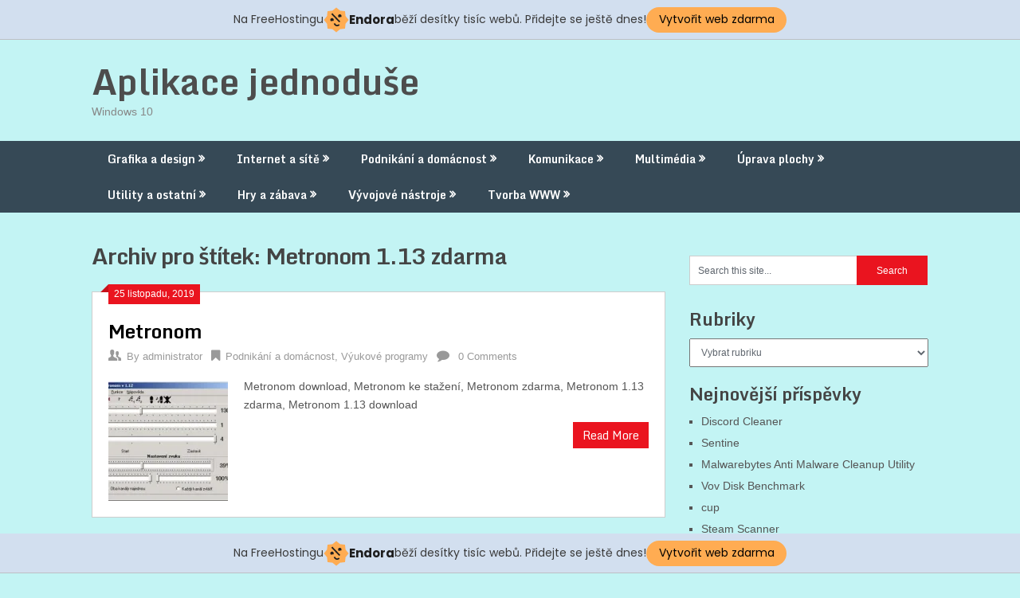

--- FILE ---
content_type: text/html; charset=UTF-8
request_url: http://aplikace.jednoduse.cz/tag/metronom-1-13-zdarma/
body_size: 11603
content:
<!DOCTYPE html>

<html lang="cs">
<head>
	<meta charset="UTF-8">
	<meta name="viewport" content="width=device-width, initial-scale=1">
	<link rel="profile" href="http://gmpg.org/xfn/11">
	<link rel="pingback" href="http://aplikace.jednoduse.cz/xmlrpc.php">
	<title>Metronom 1.13 zdarma &#8211; Aplikace jednoduše</title>
<link rel='dns-prefetch' href='//s0.wp.com' />
<link rel='dns-prefetch' href='//fonts.googleapis.com' />
<link rel='dns-prefetch' href='//s.w.org' />
<link rel="alternate" type="application/rss+xml" title="Aplikace jednoduše &raquo; RSS zdroj" href="http://aplikace.jednoduse.cz/feed/" />
<link rel="alternate" type="application/rss+xml" title="Aplikace jednoduše &raquo; RSS pro štítek Metronom 1.13 zdarma" href="http://aplikace.jednoduse.cz/tag/metronom-1-13-zdarma/feed/" />
		<script type="text/javascript">
			window._wpemojiSettings = {"baseUrl":"https:\/\/s.w.org\/images\/core\/emoji\/12.0.0-1\/72x72\/","ext":".png","svgUrl":"https:\/\/s.w.org\/images\/core\/emoji\/12.0.0-1\/svg\/","svgExt":".svg","source":{"concatemoji":"http:\/\/aplikace.jednoduse.cz\/wp-includes\/js\/wp-emoji-release.min.js?ver=5.3.20"}};
			!function(e,a,t){var n,r,o,i=a.createElement("canvas"),p=i.getContext&&i.getContext("2d");function s(e,t){var a=String.fromCharCode;p.clearRect(0,0,i.width,i.height),p.fillText(a.apply(this,e),0,0);e=i.toDataURL();return p.clearRect(0,0,i.width,i.height),p.fillText(a.apply(this,t),0,0),e===i.toDataURL()}function c(e){var t=a.createElement("script");t.src=e,t.defer=t.type="text/javascript",a.getElementsByTagName("head")[0].appendChild(t)}for(o=Array("flag","emoji"),t.supports={everything:!0,everythingExceptFlag:!0},r=0;r<o.length;r++)t.supports[o[r]]=function(e){if(!p||!p.fillText)return!1;switch(p.textBaseline="top",p.font="600 32px Arial",e){case"flag":return s([127987,65039,8205,9895,65039],[127987,65039,8203,9895,65039])?!1:!s([55356,56826,55356,56819],[55356,56826,8203,55356,56819])&&!s([55356,57332,56128,56423,56128,56418,56128,56421,56128,56430,56128,56423,56128,56447],[55356,57332,8203,56128,56423,8203,56128,56418,8203,56128,56421,8203,56128,56430,8203,56128,56423,8203,56128,56447]);case"emoji":return!s([55357,56424,55356,57342,8205,55358,56605,8205,55357,56424,55356,57340],[55357,56424,55356,57342,8203,55358,56605,8203,55357,56424,55356,57340])}return!1}(o[r]),t.supports.everything=t.supports.everything&&t.supports[o[r]],"flag"!==o[r]&&(t.supports.everythingExceptFlag=t.supports.everythingExceptFlag&&t.supports[o[r]]);t.supports.everythingExceptFlag=t.supports.everythingExceptFlag&&!t.supports.flag,t.DOMReady=!1,t.readyCallback=function(){t.DOMReady=!0},t.supports.everything||(n=function(){t.readyCallback()},a.addEventListener?(a.addEventListener("DOMContentLoaded",n,!1),e.addEventListener("load",n,!1)):(e.attachEvent("onload",n),a.attachEvent("onreadystatechange",function(){"complete"===a.readyState&&t.readyCallback()})),(n=t.source||{}).concatemoji?c(n.concatemoji):n.wpemoji&&n.twemoji&&(c(n.twemoji),c(n.wpemoji)))}(window,document,window._wpemojiSettings);
		</script>
		<style type="text/css">
img.wp-smiley,
img.emoji {
	display: inline !important;
	border: none !important;
	box-shadow: none !important;
	height: 1em !important;
	width: 1em !important;
	margin: 0 .07em !important;
	vertical-align: -0.1em !important;
	background: none !important;
	padding: 0 !important;
}
</style>
	<link rel='stylesheet' id='usrStyle-css'  href='http://aplikace.jednoduse.cz/wp-content/plugins/universal-star-rating/css/style.css?ver=5.3.20' type='text/css' media='all' />
<link rel='stylesheet' id='wp-block-library-css'  href='https://c0.wp.com/c/5.3.20/wp-includes/css/dist/block-library/style.min.css' type='text/css' media='all' />
<link rel='stylesheet' id='ribbon-lite-style-css'  href='http://aplikace.jednoduse.cz/wp-content/themes/ribbon-lite/style.css?ver=5.3.20' type='text/css' media='all' />
<style id='ribbon-lite-style-inline-css' type='text/css'>

        #site-header { background-image: url(''); }
        #tabber .inside li .meta b,footer .widget li a:hover,.fn a,.reply a,#tabber .inside li div.info .entry-title a:hover, #navigation ul ul a:hover,.single_post a, a:hover, .sidebar.c-4-12 .textwidget a, #site-footer .textwidget a, #commentform a, #tabber .inside li a, .copyrights a:hover, a, .sidebar.c-4-12 a:hover, .top a:hover, footer .tagcloud a:hover { color: #EA141F; }

        .nav-previous a:hover, .nav-next a:hover, #commentform input#submit, #searchform input[type='submit'], .home_menu_item, .primary-navigation a:hover, .post-date-ribbon, .currenttext, .pagination a:hover, .readMore a, .mts-subscribe input[type='submit'], .pagination .current, .woocommerce nav.woocommerce-pagination ul li a:focus, .woocommerce nav.woocommerce-pagination ul li a:hover, .woocommerce nav.woocommerce-pagination ul li span.current, .woocommerce-product-search input[type="submit"], .woocommerce a.button, .woocommerce-page a.button, .woocommerce button.button, .woocommerce-page button.button, .woocommerce input.button, .woocommerce-page input.button, .woocommerce #respond input#submit, .woocommerce-page #respond input#submit, .woocommerce #content input.button, .woocommerce-page #content input.button { background-color: #EA141F; }

        .woocommerce nav.woocommerce-pagination ul li span.current, .woocommerce-page nav.woocommerce-pagination ul li span.current, .woocommerce #content nav.woocommerce-pagination ul li span.current, .woocommerce-page #content nav.woocommerce-pagination ul li span.current, .woocommerce nav.woocommerce-pagination ul li a:hover, .woocommerce-page nav.woocommerce-pagination ul li a:hover, .woocommerce #content nav.woocommerce-pagination ul li a:hover, .woocommerce-page #content nav.woocommerce-pagination ul li a:hover, .woocommerce nav.woocommerce-pagination ul li a:focus, .woocommerce-page nav.woocommerce-pagination ul li a:focus, .woocommerce #content nav.woocommerce-pagination ul li a:focus, .woocommerce-page #content nav.woocommerce-pagination ul li a:focus, .pagination .current, .tagcloud a { border-color: #EA141F; }
        .corner { border-color: transparent transparent #EA141F transparent;}

        .primary-navigation, footer, .readMore a:hover, #commentform input#submit:hover, .featured-thumbnail .latestPost-review-wrapper { background-color: #364956; }
			
</style>
<link rel='stylesheet' id='theme-slug-fonts-css'  href='//fonts.googleapis.com/css?family=Monda%3A400%2C700' type='text/css' media='all' />
<link rel='stylesheet' id='jetpack_css-css'  href='https://c0.wp.com/p/jetpack/7.9.4/css/jetpack.css' type='text/css' media='all' />
<script type='text/javascript' src='https://c0.wp.com/c/5.3.20/wp-includes/js/jquery/jquery.js'></script>
<script type='text/javascript' src='https://c0.wp.com/c/5.3.20/wp-includes/js/jquery/jquery-migrate.min.js'></script>
<script type='text/javascript' src='http://aplikace.jednoduse.cz/wp-content/plugins/update-alt-attribute/js/altimage.js?ver=5.3.20'></script>
<script type='text/javascript' src='http://aplikace.jednoduse.cz/wp-content/themes/ribbon-lite/js/customscripts.js?ver=5.3.20'></script>
<link rel='https://api.w.org/' href='http://aplikace.jednoduse.cz/wp-json/' />
<link rel="EditURI" type="application/rsd+xml" title="RSD" href="http://aplikace.jednoduse.cz/xmlrpc.php?rsd" />
<link rel="wlwmanifest" type="application/wlwmanifest+xml" href="http://aplikace.jednoduse.cz/wp-includes/wlwmanifest.xml" /> 
<meta name="generator" content="WordPress 5.3.20" />

<link rel='dns-prefetch' href='//widgets.wp.com'/>
<link rel='dns-prefetch' href='//s0.wp.com'/>
<link rel='dns-prefetch' href='//0.gravatar.com'/>
<link rel='dns-prefetch' href='//1.gravatar.com'/>
<link rel='dns-prefetch' href='//2.gravatar.com'/>
<link rel='dns-prefetch' href='//c0.wp.com'/>
<link rel='dns-prefetch' href='//i0.wp.com'/>
<link rel='dns-prefetch' href='//i1.wp.com'/>
<link rel='dns-prefetch' href='//i2.wp.com'/>
<style type='text/css'>img#wpstats{display:none}</style>	<style type="text/css">
			.site-title a,
		.site-description {
			color: #878787;
		}
		</style>
	<style type="text/css" id="custom-background-css">
body.custom-background { background-color: #c3f4f4; }
</style>
	
<!-- Jetpack Open Graph Tags -->
<meta property="og:type" content="website" />
<meta property="og:title" content="Metronom 1.13 zdarma &#8211; Aplikace jednoduše" />
<meta property="og:url" content="http://aplikace.jednoduse.cz/tag/metronom-1-13-zdarma/" />
<meta property="og:site_name" content="Aplikace jednoduše" />
<meta property="og:image" content="https://i0.wp.com/aplikace.jednoduse.cz/wp-content/uploads/2019/11/cropped-ikona.png?fit=512%2C512" />
<meta property="og:image:width" content="512" />
<meta property="og:image:height" content="512" />
<meta property="og:locale" content="cs_CZ" />

<!-- End Jetpack Open Graph Tags -->
<link rel="icon" href="https://i0.wp.com/aplikace.jednoduse.cz/wp-content/uploads/2019/11/cropped-ikona.png?fit=32%2C32" sizes="32x32" />
<link rel="icon" href="https://i0.wp.com/aplikace.jednoduse.cz/wp-content/uploads/2019/11/cropped-ikona.png?fit=192%2C192" sizes="192x192" />
<link rel="apple-touch-icon-precomposed" href="https://i0.wp.com/aplikace.jednoduse.cz/wp-content/uploads/2019/11/cropped-ikona.png?fit=180%2C180" />
<meta name="msapplication-TileImage" content="https://i0.wp.com/aplikace.jednoduse.cz/wp-content/uploads/2019/11/cropped-ikona.png?fit=270%2C270" />
<!-- injected banner -->
<div class="endora-panel">
  <p class="endora-panel-text">
    Na FreeHostingu
    <svg
      class="endora-panel-img"
      xmlns="http://www.w3.org/2000/svg "
      width="33"
      height="32"
      viewBox="0 0 33 32"
      fill="none"
    >
      <path
        d="M16.5 0L21.4718 3.99696L27.8137 4.6863L28.5031 11.0282L32.5 16L28.5031 20.9719L27.8137 27.3137L21.4718 28.0031L16.5 32L11.5282 28.0031L5.18627 27.3137L4.49693 20.9719L0.499969 16L4.49693 11.0282L5.18627 4.6863L11.5282 3.99696L16.5 0Z"
        fill="#FFAC52"
      />
      <path
        fill-rule="evenodd"
        clip-rule="evenodd"
        d="M11.4222 7.24796L21.6345 17.9526L20.2809 19.2439L10.0686 8.53928L11.4222 7.24796Z"
        fill="#1E1E1E"
      />
      <path
        fill-rule="evenodd"
        clip-rule="evenodd"
        d="M14.779 20.0958L15.387 21.1591C16.1143 22.4311 17.7765 22.8049 18.9784 21.9666L19.7456 21.4315L20.8158 22.9659L20.0486 23.501C17.9451 24.9682 15.036 24.314 13.763 22.0876L13.155 21.0243L14.779 20.0958Z"
        fill="#1E1E1E"
      />
      <path
        d="M21.0541 8.74487C22.2809 8.74497 23.2758 9.73971 23.2758 10.9666C23.2757 11.475 23.1022 11.9418 22.8148 12.3162C22.5848 12.2747 22.3478 12.2527 22.1058 12.2527C21.3098 12.2527 20.5684 12.4864 19.9467 12.8894C19.2815 12.5056 18.8325 11.7896 18.8324 10.9666C18.8324 9.73965 19.8272 8.74487 21.0541 8.74487Z"
        fill="#1E1E1E"
      />
      <path
        d="M10.9979 13.6553C12.2247 13.6554 13.2195 14.6501 13.2195 15.877C13.2195 16.3854 13.046 16.8522 12.7586 17.2266C12.5288 17.1852 12.2923 17.1621 12.0506 17.1621C11.2543 17.1621 10.5123 17.3966 9.89044 17.7998C9.22534 17.416 8.77625 16.7 8.77618 15.877C8.77618 14.6501 9.77096 13.6553 10.9979 13.6553Z"
        fill="#1E1E1E"
      /></svg
    ><span class="endora-panel-text-span"> Endora</span> běží desítky tisíc
    webů. Přidejte se ještě dnes!
  </p>
  <a
    target="_blank"
    href="https://www.endora.cz/?utm_source=customer&utm_medium=header-banner&utm_campaign=freehosting "
    class="endora-panel-btn"
    >Vytvořit web zdarma</a
  >
</div>
<div class="endora-panel bottom">
  <p class="endora-panel-text">
    Na FreeHostingu
    <svg
      class="endora-panel-img"
      xmlns="http://www.w3.org/2000/svg "
      width="33"
      height="32"
      viewBox="0 0 33 32"
      fill="none"
    >
      <path
        d="M16.5 0L21.4718 3.99696L27.8137 4.6863L28.5031 11.0282L32.5 16L28.5031 20.9719L27.8137 27.3137L21.4718 28.0031L16.5 32L11.5282 28.0031L5.18627 27.3137L4.49693 20.9719L0.499969 16L4.49693 11.0282L5.18627 4.6863L11.5282 3.99696L16.5 0Z"
        fill="#FFAC52"
      />
      <path
        fill-rule="evenodd"
        clip-rule="evenodd"
        d="M11.4222 7.24796L21.6345 17.9526L20.2809 19.2439L10.0686 8.53928L11.4222 7.24796Z"
        fill="#1E1E1E"
      />
      <path
        fill-rule="evenodd"
        clip-rule="evenodd"
        d="M14.779 20.0958L15.387 21.1591C16.1143 22.4311 17.7765 22.8049 18.9784 21.9666L19.7456 21.4315L20.8158 22.9659L20.0486 23.501C17.9451 24.9682 15.036 24.314 13.763 22.0876L13.155 21.0243L14.779 20.0958Z"
        fill="#1E1E1E"
      />
      <path
        d="M21.0541 8.74487C22.2809 8.74497 23.2758 9.73971 23.2758 10.9666C23.2757 11.475 23.1022 11.9418 22.8148 12.3162C22.5848 12.2747 22.3478 12.2527 22.1058 12.2527C21.3098 12.2527 20.5684 12.4864 19.9467 12.8894C19.2815 12.5056 18.8325 11.7896 18.8324 10.9666C18.8324 9.73965 19.8272 8.74487 21.0541 8.74487Z"
        fill="#1E1E1E"
      />
      <path
        d="M10.9979 13.6553C12.2247 13.6554 13.2195 14.6501 13.2195 15.877C13.2195 16.3854 13.046 16.8522 12.7586 17.2266C12.5288 17.1852 12.2923 17.1621 12.0506 17.1621C11.2543 17.1621 10.5123 17.3966 9.89044 17.7998C9.22534 17.416 8.77625 16.7 8.77618 15.877C8.77618 14.6501 9.77096 13.6553 10.9979 13.6553Z"
        fill="#1E1E1E"
      /></svg
    ><span class="endora-panel-text-span"> Endora</span> běží desítky tisíc
    webů. Přidejte se ještě dnes!
  </p>
  <a
    target="_blank"
    href="https://www.endora.cz/?utm_source=customer&utm_medium=header-banner&utm_campaign=freehosting "
    class="endora-panel-btn"
    >Vytvořit web zdarma</a
  >
</div>
<style>
  @import url("https://fonts.googleapis.com/css?family=Poppins:400,700,900");
  .bottom {
    position: fixed;
    z-index: 2;
    bottom: 0;
  }
  .endora-panel {
    width:  -webkit-fill-available !important;
    border-bottom: 1px solid #bebfc4;
    background: #d2dfef;
    display: flex;
    justify-content: center;
    align-items: center;
    padding: 0 10px;
    gap: 105px;
    height: 50px;
    @media (max-width: 650px) {
      gap: 0px;
      justify-content: space-between;
    }
  }
  .endora-panel-btn {
    width: 176px;
    height: 32px;
    justify-content: center;
    align-items: center;
    display: flex;
    border-radius: 26px;
    background: #ffac52;
    font: 500 14px Poppins;
    color: black;
    padding: 0 10px;
    text-decoration: none;
    @media (max-width: 650px) {
      font: 500 10px Poppins;
      width: 121px;
      height: 36px;
      text-align: center;
      line-height: 12px;
    }
  }
  .endora-panel-text {
    color: #3a3a3a;
    display: flex;
    align-items: center;
    gap: 5px;
    font: 400 14px Poppins;
    flex-wrap: wrap;
    margin: 0 !important;
    @media (max-width: 650px) {
      font: 400 10px Poppins;
      width: 60\;
      justify-items: center;
      line-height: 9px;
    }
  }
  .endora-panel-text-span {
    display: flex;
    align-items: center;
    gap: 5px;
    font: 600 15px Poppins;
    color: #1e1e1e;
    @media (max-width: 650px) {
      font: 600 11px Poppins;
    }
  }
  .endora-panel-img {
    width: 32px;
    height: 32px;
    @media (max-width: 650px) {
      width: 20px;
      height: 20px;
    }
  }
</style>
<!-- end banner -->

</head>
<body class="archive tag tag-metronom-1-13-zdarma tag-2004 custom-background hfeed">
	
    <div class="main-container">
		<a class="skip-link screen-reader-text" href="#content">Skip to content</a>
		<header id="site-header" role="banner">
			<div class="container clear">
				<div class="site-branding">
																	    <h2 id="logo" class="site-title" itemprop="headline">
								<a href="http://aplikace.jednoduse.cz">Aplikace jednoduše</a>
							</h2><!-- END #logo -->
							<div class="site-description">Windows 10</div>
															</div><!-- .site-branding -->
							</div>
			<div class="primary-navigation">
				<a href="#" id="pull" class="toggle-mobile-menu">Menu</a>
				<div class="container clear">
					<nav id="navigation" class="primary-navigation mobile-menu-wrapper" role="navigation">
													<ul id="menu-menu-aplikaci" class="menu clearfix"><li id="menu-item-3943" class="menu-item menu-item-type-taxonomy menu-item-object-category menu-item-has-children menu-item-3943"><a href="http://aplikace.jednoduse.cz/category/grafika-a-design/">Grafika a design</a>
<ul class="sub-menu">
	<li id="menu-item-3944" class="menu-item menu-item-type-taxonomy menu-item-object-category menu-item-3944"><a href="http://aplikace.jednoduse.cz/category/animace/">Animace</a></li>
	<li id="menu-item-3945" class="menu-item menu-item-type-taxonomy menu-item-object-category menu-item-3945"><a href="http://aplikace.jednoduse.cz/category/obrazkove-galerie/">Obrázkové galerie</a></li>
	<li id="menu-item-3946" class="menu-item menu-item-type-taxonomy menu-item-object-category menu-item-3946"><a href="http://aplikace.jednoduse.cz/category/prevody-a-optimalizace/">Převody a optimalizace</a></li>
	<li id="menu-item-3947" class="menu-item menu-item-type-taxonomy menu-item-object-category menu-item-3947"><a href="http://aplikace.jednoduse.cz/category/zachycovani-obrazovky/">Zachycování obrazovky</a></li>
	<li id="menu-item-3948" class="menu-item menu-item-type-taxonomy menu-item-object-category menu-item-3948"><a href="http://aplikace.jednoduse.cz/category/filtry-a-plug-iny/">Filtry a plug iny</a></li>
	<li id="menu-item-3949" class="menu-item menu-item-type-taxonomy menu-item-object-category menu-item-3949"><a href="http://aplikace.jednoduse.cz/category/sprava-fotografii/">Správa fotografií</a></li>
	<li id="menu-item-3950" class="menu-item menu-item-type-taxonomy menu-item-object-category menu-item-3950"><a href="http://aplikace.jednoduse.cz/category/ostatni/">Ostatní</a></li>
	<li id="menu-item-3951" class="menu-item menu-item-type-taxonomy menu-item-object-category menu-item-3951"><a href="http://aplikace.jednoduse.cz/category/fonty-pisma/">Fonty (Písma)</a></li>
</ul>
</li>
<li id="menu-item-3952" class="menu-item menu-item-type-taxonomy menu-item-object-category menu-item-has-children menu-item-3952"><a href="http://aplikace.jednoduse.cz/category/internet-a-site/">Internet a sítě</a>
<ul class="sub-menu">
	<li id="menu-item-3953" class="menu-item menu-item-type-taxonomy menu-item-object-category menu-item-3953"><a href="http://aplikace.jednoduse.cz/category/bezpecnost/">Bezpečnost</a></li>
	<li id="menu-item-3954" class="menu-item menu-item-type-taxonomy menu-item-object-category menu-item-3954"><a href="http://aplikace.jednoduse.cz/category/cache-a-cookies/">Cache a cookies</a></li>
	<li id="menu-item-3955" class="menu-item menu-item-type-taxonomy menu-item-object-category menu-item-3955"><a href="http://aplikace.jednoduse.cz/category/proxy-a-firewall/">Proxy a Firewall</a></li>
	<li id="menu-item-3956" class="menu-item menu-item-type-taxonomy menu-item-object-category menu-item-3956"><a href="http://aplikace.jednoduse.cz/category/ftp-klienti/">FTP klienti</a></li>
	<li id="menu-item-3957" class="menu-item menu-item-type-taxonomy menu-item-object-category menu-item-3957"><a href="http://aplikace.jednoduse.cz/category/bittorrent/">Bittorrent</a></li>
	<li id="menu-item-3958" class="menu-item menu-item-type-taxonomy menu-item-object-category menu-item-3958"><a href="http://aplikace.jednoduse.cz/category/mereni-pripojeni/">Měření připojení</a></li>
	<li id="menu-item-3959" class="menu-item menu-item-type-taxonomy menu-item-object-category menu-item-3959"><a href="http://aplikace.jednoduse.cz/category/sdileni-souboru-p2p/">Sdílení souborů (P2P)</a></li>
	<li id="menu-item-3960" class="menu-item menu-item-type-taxonomy menu-item-object-category menu-item-3960"><a href="http://aplikace.jednoduse.cz/category/vzdalena-sprava/">Vzdálená správa</a></li>
	<li id="menu-item-3961" class="menu-item menu-item-type-taxonomy menu-item-object-category menu-item-has-children menu-item-3961"><a href="http://aplikace.jednoduse.cz/category/prohlizece-a-rozsireni/">Prohlížeče a rozšíření</a>
	<ul class="sub-menu">
		<li id="menu-item-3962" class="menu-item menu-item-type-taxonomy menu-item-object-category menu-item-3962"><a href="http://aplikace.jednoduse.cz/category/akcelerace/">Akcelerace</a></li>
		<li id="menu-item-3963" class="menu-item menu-item-type-taxonomy menu-item-object-category menu-item-3963"><a href="http://aplikace.jednoduse.cz/category/off-line-prohlizece/">Off line prohlížeče</a></li>
		<li id="menu-item-3964" class="menu-item menu-item-type-taxonomy menu-item-object-category menu-item-3964"><a href="http://aplikace.jednoduse.cz/category/on-line-prohlizece/">On line prohlížeče</a></li>
		<li id="menu-item-3965" class="menu-item menu-item-type-taxonomy menu-item-object-category menu-item-3965"><a href="http://aplikace.jednoduse.cz/category/zalozky-a-oblibene/">Záložky a oblíbené</a></li>
		<li id="menu-item-3966" class="menu-item menu-item-type-taxonomy menu-item-object-category menu-item-3966"><a href="http://aplikace.jednoduse.cz/category/plug-iny/">Plug iny</a></li>
	</ul>
</li>
</ul>
</li>
<li id="menu-item-3967" class="menu-item menu-item-type-taxonomy menu-item-object-category menu-item-has-children menu-item-3967"><a href="http://aplikace.jednoduse.cz/category/podnikani-a-domacnost/">Podnikání a domácnost</a>
<ul class="sub-menu">
	<li id="menu-item-3968" class="menu-item menu-item-type-taxonomy menu-item-object-category menu-item-3968"><a href="http://aplikace.jednoduse.cz/category/cad-a-technika/">CAD a technika</a></li>
	<li id="menu-item-3969" class="menu-item menu-item-type-taxonomy menu-item-object-category menu-item-has-children menu-item-3969"><a href="http://aplikace.jednoduse.cz/category/finance-a-ucetnictvi/">Finance a účetnictví</a>
	<ul class="sub-menu">
		<li id="menu-item-3970" class="menu-item menu-item-type-taxonomy menu-item-object-category menu-item-3970"><a href="http://aplikace.jednoduse.cz/category/ucetni-programy/">Účetní programy</a></li>
	</ul>
</li>
	<li id="menu-item-3971" class="menu-item menu-item-type-taxonomy menu-item-object-category menu-item-has-children menu-item-3971"><a href="http://aplikace.jednoduse.cz/category/databaze/">Databáze</a>
	<ul class="sub-menu">
		<li id="menu-item-3972" class="menu-item menu-item-type-taxonomy menu-item-object-category menu-item-3972"><a href="http://aplikace.jednoduse.cz/category/kucharky/">Kuchařky</a></li>
		<li id="menu-item-3973" class="menu-item menu-item-type-taxonomy menu-item-object-category menu-item-3973"><a href="http://aplikace.jednoduse.cz/category/organizace-cd/">Organizace CD</a></li>
		<li id="menu-item-3974" class="menu-item menu-item-type-taxonomy menu-item-object-category menu-item-3974"><a href="http://aplikace.jednoduse.cz/category/sprava-kontaktu/">Správa kontaktů</a></li>
		<li id="menu-item-3975" class="menu-item menu-item-type-taxonomy menu-item-object-category menu-item-has-children menu-item-3975"><a href="http://aplikace.jednoduse.cz/category/kancelarske-aplikace/">Kancelářské aplikace</a>
		<ul class="sub-menu">
			<li id="menu-item-3976" class="menu-item menu-item-type-taxonomy menu-item-object-category menu-item-3976"><a href="http://aplikace.jednoduse.cz/category/textove-editory/">Textové editory</a></li>
		</ul>
</li>
	</ul>
</li>
	<li id="menu-item-3977" class="menu-item menu-item-type-taxonomy menu-item-object-category menu-item-has-children menu-item-3977"><a href="http://aplikace.jednoduse.cz/category/osobni-planovani/">Osobní plánování</a>
	<ul class="sub-menu">
		<li id="menu-item-3978" class="menu-item menu-item-type-taxonomy menu-item-object-category menu-item-has-children menu-item-3978"><a href="http://aplikace.jednoduse.cz/category/diare-a-kalendare/">Diáře a kalendáře</a>
		<ul class="sub-menu">
			<li id="menu-item-3979" class="menu-item menu-item-type-taxonomy menu-item-object-category menu-item-3979"><a href="http://aplikace.jednoduse.cz/category/organizery-a-pripominace/">Organizéry a připomínače</a></li>
			<li id="menu-item-3980" class="menu-item menu-item-type-taxonomy menu-item-object-category menu-item-3980"><a href="http://aplikace.jednoduse.cz/category/poznamky/">Poznámky</a></li>
		</ul>
</li>
	</ul>
</li>
	<li id="menu-item-3981" class="menu-item menu-item-type-taxonomy menu-item-object-category menu-item-3981"><a href="http://aplikace.jednoduse.cz/category/slovniky/">Slovníky</a></li>
	<li id="menu-item-3982" class="menu-item menu-item-type-taxonomy menu-item-object-category menu-item-3982"><a href="http://aplikace.jednoduse.cz/category/vyukove-programy/">Výukové programy</a></li>
</ul>
</li>
<li id="menu-item-3983" class="menu-item menu-item-type-taxonomy menu-item-object-category menu-item-has-children menu-item-3983"><a href="http://aplikace.jednoduse.cz/category/komunikace/">Komunikace</a>
<ul class="sub-menu">
	<li id="menu-item-3984" class="menu-item menu-item-type-taxonomy menu-item-object-category menu-item-has-children menu-item-3984"><a href="http://aplikace.jednoduse.cz/category/e-mail/">E mail</a>
	<ul class="sub-menu">
		<li id="menu-item-3985" class="menu-item menu-item-type-taxonomy menu-item-object-category menu-item-3985"><a href="http://aplikace.jednoduse.cz/category/e-mail-klienti/">E mail klienti</a></li>
	</ul>
</li>
	<li id="menu-item-3986" class="menu-item menu-item-type-taxonomy menu-item-object-category menu-item-3986"><a href="http://aplikace.jednoduse.cz/category/komunikace-v-lan/">Komunikace v LAN</a></li>
	<li id="menu-item-3987" class="menu-item menu-item-type-taxonomy menu-item-object-category menu-item-3987"><a href="http://aplikace.jednoduse.cz/category/chat-a-irc/">Chat a IRC</a></li>
	<li id="menu-item-3988" class="menu-item menu-item-type-taxonomy menu-item-object-category menu-item-3988"><a href="http://aplikace.jednoduse.cz/category/mobilni-telefony/">Mobilní telefony</a></li>
	<li id="menu-item-3989" class="menu-item menu-item-type-taxonomy menu-item-object-category menu-item-3989"><a href="http://aplikace.jednoduse.cz/category/telefonie/">Telefonie</a></li>
	<li id="menu-item-3990" class="menu-item menu-item-type-taxonomy menu-item-object-category menu-item-has-children menu-item-3990"><a href="http://aplikace.jednoduse.cz/category/instant-messengers/">Instant Messengers</a>
	<ul class="sub-menu">
		<li id="menu-item-3991" class="menu-item menu-item-type-taxonomy menu-item-object-category menu-item-3991"><a href="http://aplikace.jednoduse.cz/category/icq/">ICQ</a></li>
	</ul>
</li>
</ul>
</li>
<li id="menu-item-6129" class="menu-item menu-item-type-taxonomy menu-item-object-category menu-item-has-children menu-item-6129"><a href="http://aplikace.jednoduse.cz/category/multimedia/">Multimédia</a>
<ul class="sub-menu">
	<li id="menu-item-6130" class="menu-item menu-item-type-taxonomy menu-item-object-category menu-item-6130"><a href="http://aplikace.jednoduse.cz/category/kodeky/">Kodeky</a></li>
	<li id="menu-item-6131" class="menu-item menu-item-type-taxonomy menu-item-object-category menu-item-6131"><a href="http://aplikace.jednoduse.cz/category/prevody-formatu/">Převody formátů</a></li>
	<li id="menu-item-6132" class="menu-item menu-item-type-taxonomy menu-item-object-category menu-item-6132"><a href="http://aplikace.jednoduse.cz/category/zpracovani-videa/">Zpracování videa</a></li>
	<li id="menu-item-6133" class="menu-item menu-item-type-taxonomy menu-item-object-category menu-item-6133"><a href="http://aplikace.jednoduse.cz/category/pluginy/">Pluginy</a></li>
	<li id="menu-item-6134" class="menu-item menu-item-type-taxonomy menu-item-object-category menu-item-6134"><a href="http://aplikace.jednoduse.cz/category/video-nahravky/">Video nahrávky</a></li>
	<li id="menu-item-6135" class="menu-item menu-item-type-taxonomy menu-item-object-category menu-item-6135"><a href="http://aplikace.jednoduse.cz/category/multimedialni-prehravace/">Multimediální přehrávače</a></li>
	<li id="menu-item-6136" class="menu-item menu-item-type-taxonomy menu-item-object-category menu-item-6136"><a href="http://aplikace.jednoduse.cz/category/poslech-radia/">Poslech rádia</a></li>
	<li id="menu-item-6137" class="menu-item menu-item-type-taxonomy menu-item-object-category menu-item-has-children menu-item-6137"><a href="http://aplikace.jednoduse.cz/category/mp3-a-audio/">MP3 a audio</a>
	<ul class="sub-menu">
		<li id="menu-item-6138" class="menu-item menu-item-type-taxonomy menu-item-object-category menu-item-6138"><a href="http://aplikace.jednoduse.cz/category/mp3-a-audio-nastroje/">MP3 a audio nástroje</a></li>
		<li id="menu-item-6139" class="menu-item menu-item-type-taxonomy menu-item-object-category menu-item-6139"><a href="http://aplikace.jednoduse.cz/category/mp3-a-jine-nahravky/">MP3 a jiné nahrávky</a></li>
		<li id="menu-item-6140" class="menu-item menu-item-type-taxonomy menu-item-object-category menu-item-6140"><a href="http://aplikace.jednoduse.cz/category/tvorba-hudby/">Tvorba hudby</a></li>
		<li id="menu-item-6141" class="menu-item menu-item-type-taxonomy menu-item-object-category menu-item-6141"><a href="http://aplikace.jednoduse.cz/category/prehravace/">Přehrávače</a></li>
	</ul>
</li>
</ul>
</li>
<li id="menu-item-6142" class="menu-item menu-item-type-taxonomy menu-item-object-category menu-item-has-children menu-item-6142"><a href="http://aplikace.jednoduse.cz/category/uprava-plochy/">Úprava plochy</a>
<ul class="sub-menu">
	<li id="menu-item-6143" class="menu-item menu-item-type-taxonomy menu-item-object-category menu-item-6143"><a href="http://aplikace.jednoduse.cz/category/sporice-obrazovky/">Spořiče obrazovky</a></li>
	<li id="menu-item-6144" class="menu-item menu-item-type-taxonomy menu-item-object-category menu-item-6144"><a href="http://aplikace.jednoduse.cz/category/menice-tapet/">Měniče tapet</a></li>
	<li id="menu-item-6145" class="menu-item menu-item-type-taxonomy menu-item-object-category menu-item-6145"><a href="http://aplikace.jednoduse.cz/category/temata/">Témata</a></li>
	<li id="menu-item-6146" class="menu-item menu-item-type-taxonomy menu-item-object-category menu-item-6146"><a href="http://aplikace.jednoduse.cz/category/wallpapery/">Wallpapery</a></li>
	<li id="menu-item-6147" class="menu-item menu-item-type-taxonomy menu-item-object-category menu-item-6147"><a href="http://aplikace.jednoduse.cz/category/ikony/">Ikony</a></li>
	<li id="menu-item-6148" class="menu-item menu-item-type-taxonomy menu-item-object-category menu-item-6148"><a href="http://aplikace.jednoduse.cz/category/kurzory-a-ostatni/">kurzory a ostatní</a></li>
</ul>
</li>
<li id="menu-item-6149" class="menu-item menu-item-type-taxonomy menu-item-object-category menu-item-has-children menu-item-6149"><a href="http://aplikace.jednoduse.cz/category/utility-a-ostatni/">Utility a ostatní</a>
<ul class="sub-menu">
	<li id="menu-item-6150" class="menu-item menu-item-type-taxonomy menu-item-object-category menu-item-6150"><a href="http://aplikace.jednoduse.cz/category/antiviry/">Antiviry</a></li>
	<li id="menu-item-6151" class="menu-item menu-item-type-taxonomy menu-item-object-category menu-item-6151"><a href="http://aplikace.jednoduse.cz/category/jednoucelove-utility/">Jednoúčelové utility</a></li>
	<li id="menu-item-6152" class="menu-item menu-item-type-taxonomy menu-item-object-category menu-item-6152"><a href="http://aplikace.jednoduse.cz/category/kompletni-antivirove-baliky/">Kompletní antivirové balíky</a></li>
	<li id="menu-item-6153" class="menu-item menu-item-type-taxonomy menu-item-object-category menu-item-6153"><a href="http://aplikace.jednoduse.cz/category/operacni-systemy/">Operační systémy</a></li>
	<li id="menu-item-6154" class="menu-item menu-item-type-taxonomy menu-item-object-category menu-item-has-children menu-item-6154"><a href="http://aplikace.jednoduse.cz/category/prace-se-soubory/">Práce se soubory</a>
	<ul class="sub-menu">
		<li id="menu-item-6155" class="menu-item menu-item-type-taxonomy menu-item-object-category menu-item-6155"><a href="http://aplikace.jednoduse.cz/category/deleni-a-spojovani-souboru/">Dělení a spojování souborů</a></li>
		<li id="menu-item-6156" class="menu-item menu-item-type-taxonomy menu-item-object-category menu-item-6156"><a href="http://aplikace.jednoduse.cz/category/souborove-manazery/">Souborové manažery</a></li>
		<li id="menu-item-6157" class="menu-item menu-item-type-taxonomy menu-item-object-category menu-item-6157"><a href="http://aplikace.jednoduse.cz/category/porovnavani/">Porovnávání</a></li>
		<li id="menu-item-6158" class="menu-item menu-item-type-taxonomy menu-item-object-category menu-item-6158"><a href="http://aplikace.jednoduse.cz/category/prevody-souboru/">Převody souborů</a></li>
	</ul>
</li>
	<li id="menu-item-6159" class="menu-item menu-item-type-taxonomy menu-item-object-category menu-item-6159"><a href="http://aplikace.jednoduse.cz/category/zalohovani/">Zálohování</a></li>
	<li id="menu-item-6160" class="menu-item menu-item-type-taxonomy menu-item-object-category menu-item-6160"><a href="http://aplikace.jednoduse.cz/category/benchmarky-a-testy/">Benchmarky a testy</a></li>
	<li id="menu-item-6161" class="menu-item menu-item-type-taxonomy menu-item-object-category menu-item-6161"><a href="http://aplikace.jednoduse.cz/category/datum-a-cas/">Datum a čas</a></li>
	<li id="menu-item-6162" class="menu-item menu-item-type-taxonomy menu-item-object-category menu-item-has-children menu-item-6162"><a href="http://aplikace.jednoduse.cz/category/systemove-nastroje/">Systémové nástroje</a>
	<ul class="sub-menu">
		<li id="menu-item-6163" class="menu-item menu-item-type-taxonomy menu-item-object-category menu-item-6163"><a href="http://aplikace.jednoduse.cz/category/monitoring/">Monitoring</a></li>
		<li id="menu-item-6164" class="menu-item menu-item-type-taxonomy menu-item-object-category menu-item-6164"><a href="http://aplikace.jednoduse.cz/category/obnova-a-oprava-dat/">Obnova a oprava dat</a></li>
		<li id="menu-item-6165" class="menu-item menu-item-type-taxonomy menu-item-object-category menu-item-6165"><a href="http://aplikace.jednoduse.cz/category/sprava-disku/">Správa disků</a></li>
		<li id="menu-item-6166" class="menu-item menu-item-type-taxonomy menu-item-object-category menu-item-6166"><a href="http://aplikace.jednoduse.cz/category/optimalizace-systemu/">Optimalizace systému</a></li>
		<li id="menu-item-6167" class="menu-item menu-item-type-taxonomy menu-item-object-category menu-item-6167"><a href="http://aplikace.jednoduse.cz/category/uklid-pocitace/">Úklid počítače</a></li>
	</ul>
</li>
	<li id="menu-item-6168" class="menu-item menu-item-type-taxonomy menu-item-object-category menu-item-has-children menu-item-6168"><a href="http://aplikace.jednoduse.cz/category/zjednoduseni-prace/">Zjednodušení práce</a>
	<ul class="sub-menu">
		<li id="menu-item-6169" class="menu-item menu-item-type-taxonomy menu-item-object-category menu-item-6169"><a href="http://aplikace.jednoduse.cz/category/automatizace/">Automatizace</a></li>
		<li id="menu-item-6170" class="menu-item menu-item-type-taxonomy menu-item-object-category menu-item-6170"><a href="http://aplikace.jednoduse.cz/category/rychle-spousteni-aplikaci/">Rychlé spouštění aplikací</a></li>
		<li id="menu-item-6171" class="menu-item menu-item-type-taxonomy menu-item-object-category menu-item-6171"><a href="http://aplikace.jednoduse.cz/category/klavesove-zkratky/">Klávesové zkratky</a></li>
		<li id="menu-item-6172" class="menu-item menu-item-type-taxonomy menu-item-object-category menu-item-6172"><a href="http://aplikace.jednoduse.cz/category/schranka-clipboard/">Schránka (clipboard)</a></li>
	</ul>
</li>
	<li id="menu-item-6173" class="menu-item menu-item-type-taxonomy menu-item-object-category menu-item-has-children menu-item-6173"><a href="http://aplikace.jednoduse.cz/category/bezpecnost/">Bezpečnost</a>
	<ul class="sub-menu">
		<li id="menu-item-6174" class="menu-item menu-item-type-taxonomy menu-item-object-category menu-item-6174"><a href="http://aplikace.jednoduse.cz/category/bezpecne-mazani/">Bezpečné mazání</a></li>
		<li id="menu-item-6175" class="menu-item menu-item-type-taxonomy menu-item-object-category menu-item-6175"><a href="http://aplikace.jednoduse.cz/category/sifrovani/">Šifrování</a></li>
		<li id="menu-item-6176" class="menu-item menu-item-type-taxonomy menu-item-object-category menu-item-6176"><a href="http://aplikace.jednoduse.cz/category/ochrana-pocitace/">Ochrana počítače</a></li>
		<li id="menu-item-6177" class="menu-item menu-item-type-taxonomy menu-item-object-category menu-item-6177"><a href="http://aplikace.jednoduse.cz/category/zabezpeceni-souboru/">Zabezpečení souborů</a></li>
		<li id="menu-item-6178" class="menu-item menu-item-type-taxonomy menu-item-object-category menu-item-6178"><a href="http://aplikace.jednoduse.cz/category/prace-s-hesly/">Práce s hesly</a></li>
	</ul>
</li>
	<li id="menu-item-6179" class="menu-item menu-item-type-taxonomy menu-item-object-category menu-item-6179"><a href="http://aplikace.jednoduse.cz/category/ovladace/">Ovladače</a></li>
	<li id="menu-item-6180" class="menu-item menu-item-type-taxonomy menu-item-object-category menu-item-6180"><a href="http://aplikace.jednoduse.cz/category/tisk/">Tisk</a></li>
	<li id="menu-item-6181" class="menu-item menu-item-type-taxonomy menu-item-object-category menu-item-6181"><a href="http://aplikace.jednoduse.cz/category/komprese/">Komprese</a></li>
</ul>
</li>
<li id="menu-item-6182" class="menu-item menu-item-type-taxonomy menu-item-object-category menu-item-has-children menu-item-6182"><a href="http://aplikace.jednoduse.cz/category/hry-a-zabava/">Hry a zábava</a>
<ul class="sub-menu">
	<li id="menu-item-6183" class="menu-item menu-item-type-taxonomy menu-item-object-category menu-item-6183"><a href="http://aplikace.jednoduse.cz/category/detske-hry/">Dětské hry</a></li>
	<li id="menu-item-6184" class="menu-item menu-item-type-taxonomy menu-item-object-category menu-item-6184"><a href="http://aplikace.jednoduse.cz/category/deskove-hry/">Deskové hry</a></li>
	<li id="menu-item-6185" class="menu-item menu-item-type-taxonomy menu-item-object-category menu-item-6185"><a href="http://aplikace.jednoduse.cz/category/hry-pro-pobaveni/">Hry pro pobavení</a></li>
	<li id="menu-item-6187" class="menu-item menu-item-type-taxonomy menu-item-object-category menu-item-6187"><a href="http://aplikace.jednoduse.cz/category/deskove-hry/">Deskové hry</a></li>
	<li id="menu-item-6186" class="menu-item menu-item-type-taxonomy menu-item-object-category menu-item-6186"><a href="http://aplikace.jednoduse.cz/category/simulatory/">Simulátory</a></li>
	<li id="menu-item-6188" class="menu-item menu-item-type-taxonomy menu-item-object-category menu-item-6188"><a href="http://aplikace.jednoduse.cz/category/karetni-hry/">Karetní hry</a></li>
	<li id="menu-item-6189" class="menu-item menu-item-type-taxonomy menu-item-object-category menu-item-6189"><a href="http://aplikace.jednoduse.cz/category/sportovni-hry/">Sportovní hry</a></li>
	<li id="menu-item-6190" class="menu-item menu-item-type-taxonomy menu-item-object-category menu-item-6190"><a href="http://aplikace.jednoduse.cz/category/strategicke-hry/">Strategické hry</a></li>
</ul>
</li>
<li id="menu-item-6191" class="menu-item menu-item-type-taxonomy menu-item-object-category menu-item-has-children menu-item-6191"><a href="http://aplikace.jednoduse.cz/category/vyvojove-nastroje/">Vývojové nástroje</a>
<ul class="sub-menu">
	<li id="menu-item-6192" class="menu-item menu-item-type-taxonomy menu-item-object-category menu-item-6192"><a href="http://aplikace.jednoduse.cz/category/databaze-a-site/">Databáze a sítě</a></li>
	<li id="menu-item-6193" class="menu-item menu-item-type-taxonomy menu-item-object-category menu-item-6193"><a href="http://aplikace.jednoduse.cz/category/tvorba-napovedy/">Tvorba nápovědy</a></li>
	<li id="menu-item-6194" class="menu-item menu-item-type-taxonomy menu-item-object-category menu-item-6194"><a href="http://aplikace.jednoduse.cz/category/xml/">XML</a></li>
	<li id="menu-item-6195" class="menu-item menu-item-type-taxonomy menu-item-object-category menu-item-6195"><a href="http://aplikace.jednoduse.cz/category/sprava-projektu/">Správa projektů</a></li>
	<li id="menu-item-6196" class="menu-item menu-item-type-taxonomy menu-item-object-category menu-item-6196"><a href="http://aplikace.jednoduse.cz/category/tvorba-instalatoru/">Tvorba instalátorů</a></li>
	<li id="menu-item-6197" class="menu-item menu-item-type-taxonomy menu-item-object-category menu-item-6197"><a href="http://aplikace.jednoduse.cz/category/multifunkcni-editory/">Multifunkční editory</a></li>
</ul>
</li>
<li id="menu-item-6198" class="menu-item menu-item-type-taxonomy menu-item-object-category menu-item-has-children menu-item-6198"><a href="http://aplikace.jednoduse.cz/category/tvorba-www/">Tvorba WWW</a>
<ul class="sub-menu">
	<li id="menu-item-6199" class="menu-item menu-item-type-taxonomy menu-item-object-category menu-item-6199"><a href="http://aplikace.jednoduse.cz/category/podpurne-nastroje/">Podpůrné nástroje</a></li>
	<li id="menu-item-6200" class="menu-item menu-item-type-taxonomy menu-item-object-category menu-item-6200"><a href="http://aplikace.jednoduse.cz/category/ostatni-editory/">Ostatní editory</a></li>
	<li id="menu-item-6201" class="menu-item menu-item-type-taxonomy menu-item-object-category menu-item-6201"><a href="http://aplikace.jednoduse.cz/category/wysiwyg-editory/">WYSIWYG editory</a></li>
</ul>
</li>
</ul>											</nav><!-- #site-navigation -->
				</div>
			</div>
		</header><!-- #masthead -->
		

<div id="page" class="home-page">
	<div id="content" class="article">
		<h1 class="postsby">
			<span>Archiv pro štítek: Metronom 1.13 zdarma</span>
		</h1>	
		        <article class="post excerpt">
            <div class="post-date-ribbon"><div class="corner"></div>25 listopadu, 2019</div>
            <header>                        
                <h2 class="title">
                    <a href="http://aplikace.jednoduse.cz/2019/11/metronom/" title="Metronom" rel="bookmark">Metronom</a>
                </h2>
                <div class="post-info">
                    <span class="theauthor"><span><i class="ribbon-icon icon-users"></i></span>By&nbsp;<a href="http://aplikace.jednoduse.cz/author/administrator/" title="Příspěvky od administrator" rel="author">administrator</a></span>
                    <span class="featured-cat"><span><i class="ribbon-icon icon-bookmark"></i></span><a href="http://aplikace.jednoduse.cz/category/podnikani-a-domacnost/" rel="category tag">Podnikání a domácnost</a>, <a href="http://aplikace.jednoduse.cz/category/vyukove-programy/" rel="category tag">Výukové programy</a></span>
                    <span class="thecomment"><span><i class="ribbon-icon icon-comment"></i></span>&nbsp;<a href="http://aplikace.jednoduse.cz/2019/11/metronom/#respond">0 Comments</a></span>
                </div>
            </header><!--.header-->
                                                <a href="http://aplikace.jednoduse.cz/2019/11/metronom/" title="Metronom" id="featured-thumbnail">
                        <div class="featured-thumbnail">
                            <img width="150" height="150" src="https://i2.wp.com/aplikace.jednoduse.cz/wp-content/uploads/2019/11/19031_s-metronom.jpg?resize=150%2C150" class="attachment-ribbon-lite-featured size-ribbon-lite-featured wp-post-image" alt="s metronom" title="" srcset="https://i2.wp.com/aplikace.jednoduse.cz/wp-content/uploads/2019/11/19031_s-metronom.jpg?resize=150%2C150 150w, https://i2.wp.com/aplikace.jednoduse.cz/wp-content/uploads/2019/11/19031_s-metronom.jpg?zoom=2&amp;resize=150%2C150 300w" sizes="(max-width: 150px) 100vw, 150px" />                                                    </div>
                    </a>
                                <div class="post-content">
                    Metronom download, Metronom ke stažení, Metronom zdarma, Metronom 1.13 zdarma, Metronom 1.13 download                </div>
                        <div class="readMore">
            <a href="http://aplikace.jednoduse.cz/2019/11/metronom/" title="Metronom">
                Read More            </a>
        </div>
                            </article>
    	<nav class="navigation posts-navigation" role="navigation">
		<!--Start Pagination-->
        	</nav><!--End Pagination-->
		</div>
	
<aside class="sidebar c-4-12">
	<div id="sidebars" class="sidebar">
		<div class="sidebar_list">
			<div id="search-2" class="widget widget_search"><form method="get" id="searchform" class="search-form" action="http://aplikace.jednoduse.cz" _lpchecked="1">
	<fieldset>
		<input type="text" name="s" id="s" value="Search this site..." onblur="if (this.value == '') {this.value = 'Search this site...';}" onfocus="if (this.value == 'Search this site...') {this.value = '';}" >
		<input type="submit" value="Search" />
	</fieldset>
</form>
</div><div id="categories-2" class="widget widget_categories"><h3 class="widget-title">Rubriky</h3><form action="http://aplikace.jednoduse.cz" method="get"><label class="screen-reader-text" for="cat">Rubriky</label><select  name='cat' id='cat' class='postform' >
	<option value='-1'>Vybrat rubriku</option>
	<option class="level-0" value="4387">3D nástroje&nbsp;&nbsp;(31)</option>
	<option class="level-0" value="44">Akcelerace&nbsp;&nbsp;(3)</option>
	<option class="level-0" value="15709">Akční hry&nbsp;&nbsp;(2)</option>
	<option class="level-0" value="3823">Animace&nbsp;&nbsp;(12)</option>
	<option class="level-0" value="120">Antiviry&nbsp;&nbsp;(76)</option>
	<option class="level-0" value="20821">Arkády&nbsp;&nbsp;(1)</option>
	<option class="level-0" value="578">Automatizace&nbsp;&nbsp;(31)</option>
	<option class="level-0" value="1294">Benchmarky a testy&nbsp;&nbsp;(24)</option>
	<option class="level-0" value="1005">Bezpečné mazání&nbsp;&nbsp;(39)</option>
	<option class="level-0" value="205">Bezpečnost&nbsp;&nbsp;(238)</option>
	<option class="level-0" value="898">Bitmapové editory&nbsp;&nbsp;(58)</option>
	<option class="level-0" value="2248">Bittorrent&nbsp;&nbsp;(9)</option>
	<option class="level-0" value="7104">Cache a cookies&nbsp;&nbsp;(2)</option>
	<option class="level-0" value="739">CAD a technika&nbsp;&nbsp;(81)</option>
	<option class="level-0" value="147">Chat a IRC&nbsp;&nbsp;(5)</option>
	<option class="level-0" value="134">Databáze&nbsp;&nbsp;(29)</option>
	<option class="level-0" value="57">Databáze a sítě&nbsp;&nbsp;(85)</option>
	<option class="level-0" value="466">Databázové servery&nbsp;&nbsp;(7)</option>
	<option class="level-0" value="212">Datum a čas&nbsp;&nbsp;(24)</option>
	<option class="level-0" value="1963">Dělení a spojování souborů&nbsp;&nbsp;(10)</option>
	<option class="level-0" value="18602">Delphi a C++&nbsp;&nbsp;(2)</option>
	<option class="level-0" value="7220">Deskové hry&nbsp;&nbsp;(3)</option>
	<option class="level-0" value="1633">Dětské hry&nbsp;&nbsp;(2)</option>
	<option class="level-0" value="1465">Diáře a kalendáře&nbsp;&nbsp;(14)</option>
	<option class="level-0" value="886">Doplňky a rozšíření&nbsp;&nbsp;(27)</option>
	<option class="level-0" value="488">Download manažery&nbsp;&nbsp;(74)</option>
	<option class="level-0" value="555">E mail&nbsp;&nbsp;(65)</option>
	<option class="level-0" value="556">E mail klienti&nbsp;&nbsp;(18)</option>
	<option class="level-0" value="4775">E mailové servery&nbsp;&nbsp;(1)</option>
	<option class="level-0" value="12115">Filtry&nbsp;&nbsp;(5)</option>
	<option class="level-0" value="4544">Filtry a plug iny&nbsp;&nbsp;(2)</option>
	<option class="level-0" value="2113">Finance a účetnictví&nbsp;&nbsp;(80)</option>
	<option class="level-0" value="2096">Fonty (Písma)&nbsp;&nbsp;(16)</option>
	<option class="level-0" value="257">FTP klienti&nbsp;&nbsp;(20)</option>
	<option class="level-0" value="3890">FTP servery&nbsp;&nbsp;(4)</option>
	<option class="level-0" value="79">Grafika a design&nbsp;&nbsp;(435)</option>
	<option class="level-0" value="521">Hry a zábava&nbsp;&nbsp;(50)</option>
	<option class="level-0" value="4201">Hry pro pobavení&nbsp;&nbsp;(2)</option>
	<option class="level-0" value="1459">ICQ&nbsp;&nbsp;(3)</option>
	<option class="level-0" value="2764">Ikony&nbsp;&nbsp;(7)</option>
	<option class="level-0" value="1458">Instant Messengers&nbsp;&nbsp;(25)</option>
	<option class="level-0" value="42">Internet a sítě&nbsp;&nbsp;(589)</option>
	<option class="level-0" value="121">Jednoúčelové utility&nbsp;&nbsp;(50)</option>
	<option class="level-0" value="246">Kancelářské aplikace&nbsp;&nbsp;(254)</option>
	<option class="level-0" value="6792">Karetní hry&nbsp;&nbsp;(1)</option>
	<option class="level-0" value="24">Klávesové zkratky&nbsp;&nbsp;(7)</option>
	<option class="level-0" value="494">Kodeky&nbsp;&nbsp;(8)</option>
	<option class="level-0" value="1587">Kompletní antivirové balíky&nbsp;&nbsp;(26)</option>
	<option class="level-0" value="18603">Komponenty&nbsp;&nbsp;(2)</option>
	<option class="level-0" value="86">Komprese&nbsp;&nbsp;(22)</option>
	<option class="level-0" value="146">Komunikace&nbsp;&nbsp;(140)</option>
	<option class="level-0" value="3839">Komunikace v LAN&nbsp;&nbsp;(2)</option>
	<option class="level-0" value="3199">Kuchařky&nbsp;&nbsp;(4)</option>
	<option class="level-0" value="2765">kurzory a ostatní&nbsp;&nbsp;(7)</option>
	<option class="level-0" value="522">Logické hry&nbsp;&nbsp;(7)</option>
	<option class="level-0" value="428">Měniče tapet&nbsp;&nbsp;(12)</option>
	<option class="level-0" value="268">Měření připojení&nbsp;&nbsp;(3)</option>
	<option class="level-0" value="584">Mobilní telefony&nbsp;&nbsp;(30)</option>
	<option class="level-0" value="482">Monitoring&nbsp;&nbsp;(66)</option>
	<option class="level-0" value="718">Monitoring sítě&nbsp;&nbsp;(86)</option>
	<option class="level-0" value="16">MP3 a audio&nbsp;&nbsp;(184)</option>
	<option class="level-0" value="17">MP3 a audio nástroje&nbsp;&nbsp;(131)</option>
	<option class="level-0" value="3013">MP3 a jiné nahrávky&nbsp;&nbsp;(3)</option>
	<option class="level-0" value="363">Multifunkční editory&nbsp;&nbsp;(44)</option>
	<option class="level-0" value="15">Multimédia&nbsp;&nbsp;(523)</option>
	<option class="level-0" value="164">Multimediální přehrávače&nbsp;&nbsp;(37)</option>
	<option class="level-0" value="2693">Nástroje&nbsp;&nbsp;(1)</option>
	<option class="level-0" value="544">Obnova a oprava dat&nbsp;&nbsp;(54)</option>
	<option class="level-0" value="1891">Obrázkové galerie&nbsp;&nbsp;(8)</option>
	<option class="level-0" value="1416">Ochrana počítače&nbsp;&nbsp;(39)</option>
	<option class="level-0" value="1754">Off line prohlížeče&nbsp;&nbsp;(3)</option>
	<option class="level-0" value="538">On line prohlížeče&nbsp;&nbsp;(50)</option>
	<option class="level-0" value="6530">Operační systémy&nbsp;&nbsp;(4)</option>
	<option class="level-0" value="68">Optimalizace systému&nbsp;&nbsp;(65)</option>
	<option class="level-0" value="3722">Organizace CD&nbsp;&nbsp;(2)</option>
	<option class="level-0" value="1237">Organizéry a připomínače&nbsp;&nbsp;(66)</option>
	<option class="level-0" value="411">Osobní plánování&nbsp;&nbsp;(120)</option>
	<option class="level-0" value="50">Ostatní&nbsp;&nbsp;(1&nbsp;602)</option>
	<option class="level-0" value="892">Ostatní editory&nbsp;&nbsp;(14)</option>
	<option class="level-0" value="1052">Ovladače&nbsp;&nbsp;(17)</option>
	<option class="level-0" value="1432">Plug iny&nbsp;&nbsp;(10)</option>
	<option class="level-0" value="2871">Pluginy&nbsp;&nbsp;(1)</option>
	<option class="level-0" value="133">Podnikání a domácnost&nbsp;&nbsp;(720)</option>
	<option class="level-0" value="14577">Podpůrné nástroje&nbsp;&nbsp;(4)</option>
	<option class="level-0" value="108">Porovnávání&nbsp;&nbsp;(35)</option>
	<option class="level-0" value="1775">Poslech rádia&nbsp;&nbsp;(7)</option>
	<option class="level-0" value="412">Poznámky&nbsp;&nbsp;(40)</option>
	<option class="level-0" value="2097">Práce s fonty&nbsp;&nbsp;(16)</option>
	<option class="level-0" value="840">Práce s hesly&nbsp;&nbsp;(57)</option>
	<option class="level-0" value="3">Práce se soubory&nbsp;&nbsp;(128)</option>
	<option class="level-0" value="2952">Přehrávače&nbsp;&nbsp;(30)</option>
	<option class="level-0" value="223">Převody a optimalizace&nbsp;&nbsp;(53)</option>
	<option class="level-0" value="374">Převody formátů&nbsp;&nbsp;(64)</option>
	<option class="level-0" value="1974">Převody souborů&nbsp;&nbsp;(13)</option>
	<option class="level-0" value="43">Prohlížeče a rozšíření&nbsp;&nbsp;(92)</option>
	<option class="level-0" value="357">Prohlížeče obrázků&nbsp;&nbsp;(35)</option>
	<option class="level-0" value="1078">Proxy a Firewall&nbsp;&nbsp;(15)</option>
	<option class="level-0" value="229">RSS čtečky&nbsp;&nbsp;(7)</option>
	<option class="level-0" value="2016">Rychlé spouštění aplikací&nbsp;&nbsp;(12)</option>
	<option class="level-0" value="235">Schránka (clipboard)&nbsp;&nbsp;(25)</option>
	<option class="level-0" value="439">Sdílení souborů (P2P)&nbsp;&nbsp;(31)</option>
	<option class="level-0" value="445">Servery&nbsp;&nbsp;(38)</option>
	<option class="level-0" value="206">Šifrování&nbsp;&nbsp;(33)</option>
	<option class="level-0" value="5679">Simulátory&nbsp;&nbsp;(4)</option>
	<option class="level-0" value="794">Slovníky&nbsp;&nbsp;(10)</option>
	<option class="level-0" value="4">Souborové manažery&nbsp;&nbsp;(69)</option>
	<option class="level-0" value="14481">Spam filtry&nbsp;&nbsp;(3)</option>
	<option class="level-0" value="6726">Spořiče obrazovky&nbsp;&nbsp;(4)</option>
	<option class="level-0" value="15078">Sportovní hry&nbsp;&nbsp;(1)</option>
	<option class="level-0" value="97">Správa disků&nbsp;&nbsp;(75)</option>
	<option class="level-0" value="331">Správa fotografií&nbsp;&nbsp;(21)</option>
	<option class="level-0" value="9338">Správa kontaktů&nbsp;&nbsp;(4)</option>
	<option class="level-0" value="6236">Správa projektů&nbsp;&nbsp;(21)</option>
	<option class="level-0" value="4518">Strategické hry&nbsp;&nbsp;(3)</option>
	<option class="level-0" value="35">Systémové nástroje&nbsp;&nbsp;(567)</option>
	<option class="level-0" value="745">Telefonie&nbsp;&nbsp;(13)</option>
	<option class="level-0" value="11396">Témata&nbsp;&nbsp;(1)</option>
	<option class="level-0" value="21329">Tetris a podobné hry&nbsp;&nbsp;(1)</option>
	<option class="level-0" value="274">Textové editory&nbsp;&nbsp;(46)</option>
	<option class="level-0" value="140">Tisk&nbsp;&nbsp;(5)</option>
	<option class="level-0" value="80">Tvorba grafiky&nbsp;&nbsp;(162)</option>
	<option class="level-0" value="114">Tvorba hudby&nbsp;&nbsp;(20)</option>
	<option class="level-0" value="1248">Tvorba instalátorů&nbsp;&nbsp;(13)</option>
	<option class="level-0" value="8547">Tvorba nápovědy&nbsp;&nbsp;(1)</option>
	<option class="level-0" value="515">Tvorba WWW&nbsp;&nbsp;(52)</option>
	<option class="level-0" value="2114">Účetní programy&nbsp;&nbsp;(24)</option>
	<option class="level-0" value="36">Úklid počítače&nbsp;&nbsp;(47)</option>
	<option class="level-0" value="1">Uncategorized&nbsp;&nbsp;(3)</option>
	<option class="level-0" value="153">Úprava plochy&nbsp;&nbsp;(82)</option>
	<option class="level-0" value="2">Utility a ostatní&nbsp;&nbsp;(1&nbsp;443)</option>
	<option class="level-0" value="1345">Vektorové editory&nbsp;&nbsp;(8)</option>
	<option class="level-0" value="567">Video nahrávky&nbsp;&nbsp;(20)</option>
	<option class="level-0" value="5895">Vyhledávání&nbsp;&nbsp;(2)</option>
	<option class="level-0" value="954">Vypalování CD a DVD&nbsp;&nbsp;(30)</option>
	<option class="level-0" value="1985">Výukové hry&nbsp;&nbsp;(1)</option>
	<option class="level-0" value="1516">Výukové programy&nbsp;&nbsp;(22)</option>
	<option class="level-0" value="56">Vývojové nástroje&nbsp;&nbsp;(354)</option>
	<option class="level-0" value="325">Vzdálená správa&nbsp;&nbsp;(48)</option>
	<option class="level-0" value="2085">Wallpapery&nbsp;&nbsp;(7)</option>
	<option class="level-0" value="3520">Webové servery&nbsp;&nbsp;(7)</option>
	<option class="level-0" value="1927">WYSIWYG editory&nbsp;&nbsp;(16)</option>
	<option class="level-0" value="7093">XML&nbsp;&nbsp;(2)</option>
	<option class="level-0" value="2482">Zabezpečení souborů&nbsp;&nbsp;(7)</option>
	<option class="level-0" value="385">Zachycování obrazovky&nbsp;&nbsp;(65)</option>
	<option class="level-0" value="127">Zálohování&nbsp;&nbsp;(74)</option>
	<option class="level-0" value="3681">Záložky a oblíbené&nbsp;&nbsp;(8)</option>
	<option class="level-0" value="23">Zjednodušení práce&nbsp;&nbsp;(106)</option>
	<option class="level-0" value="1016">Zpracování videa&nbsp;&nbsp;(80)</option>
</select>
</form>
<script type="text/javascript">
/* <![CDATA[ */
(function() {
	var dropdown = document.getElementById( "cat" );
	function onCatChange() {
		if ( dropdown.options[ dropdown.selectedIndex ].value > 0 ) {
			dropdown.parentNode.submit();
		}
	}
	dropdown.onchange = onCatChange;
})();
/* ]]> */
</script>

			</div>		<div id="recent-posts-2" class="widget widget_recent_entries">		<h3 class="widget-title">Nejnovější příspěvky</h3>		<ul>
											<li>
					<a href="http://aplikace.jednoduse.cz/2019/11/discord-cleaner/">Discord Cleaner</a>
									</li>
											<li>
					<a href="http://aplikace.jednoduse.cz/2019/11/sentine/">Sentine</a>
									</li>
											<li>
					<a href="http://aplikace.jednoduse.cz/2019/11/malwarebytes-anti-malware-cleanup-utility/">Malwarebytes Anti Malware Cleanup Utility</a>
									</li>
											<li>
					<a href="http://aplikace.jednoduse.cz/2019/11/vov-disk-benchmark/">Vov Disk Benchmark</a>
									</li>
											<li>
					<a href="http://aplikace.jednoduse.cz/2019/11/cup/">cup</a>
									</li>
											<li>
					<a href="http://aplikace.jednoduse.cz/2019/11/steam-scanner/">Steam Scanner</a>
									</li>
											<li>
					<a href="http://aplikace.jednoduse.cz/2019/11/keystroke-spy/">Keystroke Spy</a>
									</li>
											<li>
					<a href="http://aplikace.jednoduse.cz/2019/11/dataprotectiondecryptor/">DataProtectionDecryptor</a>
									</li>
											<li>
					<a href="http://aplikace.jednoduse.cz/2019/11/schematics-maker/">Schematics Maker</a>
									</li>
											<li>
					<a href="http://aplikace.jednoduse.cz/2019/11/gfxbench/">GFXBench</a>
									</li>
					</ul>
		</div>		</div>
	</div><!--sidebars-->
</aside></div>
	<footer id="site-footer" role="contentinfo">
		<!--start copyrights-->
<div class="copyrights">
    <div class="container">
        <div class="row" id="copyright-note">
            <span><a href="http://aplikace.jednoduse.cz/" title="Windows 10">Aplikace jednoduše</a> Copyright &copy; 2026.</span>
            <div class="top">
                Theme by <a href="http://mythemeshop.com/">MyThemeShop</a>.                <a href="#top" class="toplink">Back to Top &uarr;</a>
            </div>
        </div>
    </div>
</div>
<!--end copyrights-->
	</footer><!-- #site-footer -->
<script type='text/javascript' src='https://c0.wp.com/p/jetpack/7.9.4/_inc/build/photon/photon.min.js'></script>
<script type='text/javascript' src='https://s0.wp.com/wp-content/js/devicepx-jetpack.js?ver=202604'></script>
<script type='text/javascript' src='https://c0.wp.com/c/5.3.20/wp-includes/js/wp-embed.min.js'></script>
<script type='text/javascript' src='https://stats.wp.com/e-202604.js' async='async' defer='defer'></script>
<script type='text/javascript'>
	_stq = window._stq || [];
	_stq.push([ 'view', {v:'ext',j:'1:7.9.4',blog:'169743849',post:'0',tz:'0',srv:'aplikace.jednoduse.cz'} ]);
	_stq.push([ 'clickTrackerInit', '169743849', '0' ]);
</script>

</body>
</html>
